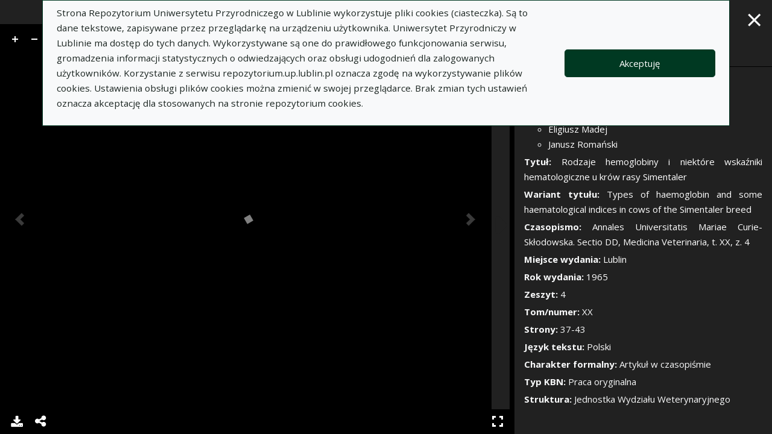

--- FILE ---
content_type: text/html; charset=utf-8
request_url: https://repozytorium.up.lublin.pl/pl/bib_records/4018
body_size: 7166
content:
<!DOCTYPE html><html lang="pl"><head><meta charset="utf-8" /><meta content="width=device-width, initial-scale=1, shrink-to-fit=no" name="viewport" /><title>Rodzaje hemoglobiny i niektóre wskaźniki hematologiczne u krów rasy Simentaler - Podgląd zasobu - Repozytorium Uniwersytetu Przyrodniczego w Lublinie</title>
<meta name="description" content="Kolekcja: artykuł Autor: Tadeusz StudzińskiMarian WiślińskiEligiusz MadejJanusz Romański Tytuł czasopisma: Annales Universitatis Mariae Curie-Skłodowska. Sectio DD, Medicina Veterinaria Tom/numer: XX 4 Rok: 1965">
<link rel="canonical" href="https://repozytorium.up.lublin.pl/pl/bib_records/4018">
<meta property="og:title" content="Rodzaje hemoglobiny i niektóre wskaźniki hematologiczne u krów rasy Simentaler - Podgląd zasobu">
<meta property="og:description" content="Kolekcja: artykuł Autor: Tadeusz StudzińskiMarian WiślińskiEligiusz MadejJanusz Romański Tytuł czasopisma: Annales Universitatis Mariae Curie-Skłodowska. Sectio DD, Medicina Veterinaria Tom/numer: XX 4 Rok: 1965">
<meta property="og:site_name" content="Repozytorium Uniwersytetu Przyrodniczego w Lublinie">
<meta property="og:type" content="website">
<meta property="og:url" content="https://repozytorium.up.lublin.pl/pl/bib_records/4018"><meta name="csrf-param" content="authenticity_token" />
<meta name="csrf-token" content="iUQLb8nd8tgFFLkFt-i1nPikK7yxlqAodmh-1yrm1ffMMELUqaks98nrDjkv5vPsktFVBQTSshfScOZK8eMY7A" /><link rel="stylesheet" media="screen" href="/packs/css/svg-35ad18da.css" data-turbo-track="reload" /><script src="/packs/js/svg-0411f2e6734341c9eb33.js" data-turbo-track="reload"></script><script src="/packs/js/application-e234b403ee29f1e2d1d1.js" data-turbo-track="reload"></script><link rel="stylesheet" media="screen" href="/packs/css/application-625ded96.css" data-turbo-track="reload" /><link rel="shortcut icon" type="image/x-icon" href="/packs/media/images/favicon-791af5f3b7466dbf5d3da76ac1bf291b.ico" /><!--Global site tag (gtag.js) - Google Analytics--><script async="" src="https://www.googletagmanager.com/gtag/js?id=G-DTK6JQNVFR"></script><script>window.dataLayer = window.dataLayer || [];
function gtag(){dataLayer.push(arguments);}
gtag('js', new Date());
gtag('config', 'G-DTK6JQNVFR');</script>
  <meta name="turbolinks-cache-control" content="no-cache">
  <script src="https://unpkg.com/resize-observer-polyfill@1.5.1/dist/ResizeObserver.js"></script>
  <script type="text/javascript" src="/uv/lib/offline.js"></script>
  <script type="text/javascript" src="/uv/helpers.js"></script>
</head><body data-controller="wcag highlight"><div class="container bg-light" data-controller="notification" data-notification-local-storage-id-value="cookies_notification" hidden=""><div class="row align-items-center p-2 border border-primary"><div class="col-sm-12 col-lg-9"><p>Strona Repozytorium Uniwersytetu Przyrodniczego w Lublinie wykorzystuje pliki cookies (ciasteczka). Są to dane tekstowe, zapisywane przez przeglądarkę na urządzeniu użytkownika. Uniwersytet Przyrodniczy w Lublinie ma dostęp do tych danych. Wykorzystywane są one do prawidłowego funkcjonowania serwisu, gromadzenia informacji statystycznych o odwiedzających oraz obsługi udogodnień dla zalogowanych użytkowników. Korzystanie z serwisu repozytorium.up.lublin.pl oznacza zgodę na wykorzystywanie plików cookies. Ustawienia obsługi plików cookies można zmienić w swojej przeglądarce. Brak zmian tych ustawień oznacza akceptację dla stosowanych na stronie repozytorium cookies.</p></div><div class="col-sm-12 col-lg-3"><button class="btn btn-primary btn-lg w-100" data-action="click-&gt;notification#accept">Akceptuję</button></div></div></div><div class="bib_record__resources" data-controller=""><div class="row no-gutters" data-collapse-toggle-class="bib_record__resources__sidebar--hidden" data-controller="collapse"><main class="col">

<div class="d-flex flex-column h-100 uv-container">
  

  <div data-controller="uv" class="flex-grow-1 w-100"
    data-uv-uri-value="/pl/api/bib_records/4018/manifest"
    data-uv-locale-value="pl"
    style="background-color: #000">
  </div>
</div>

<script type="text/javascript" src="/uv/uv.js"></script>
</main><aside class="bib_record__resources__sidebar col-10 col-sm-8 col-md-6 col-xl-4" data-collapse-target="target"><a aria-expanded="true" class="document_full text-dark" data-action="collapse#handleToggle" data-collapse-target="button" href="#"><div class="sr-only">Pokaż/Ukryj panel boczny</div><svg aria-hidden="true" data-src="/packs/media/images/icons/gf-mod-arrow_right-rounded-c8108832df3b3990cce6fcb7997f7721.svg" role="img"></svg></a><a class="modal-close text-light" href="/pl/search_results/4018"><span aria-label="Zamknij">&times;</span></a><div class="bib_record__resources-tabs" data-controller="tabs"><ul class="nav nav-tabs mt-5" role="tablist"><li class="nav-item mx-auto" role="presentation"><a class="nav-link px-4 py-3" data-action="tabs#select" data-tabs-target="tab" href="#description" id="description-tab">Opis</a></li><li class="nav-item mx-auto" role="presentation"><a class="nav-link px-4 py-3 disabled" data-action="tabs#select" data-tabs-target="tab" href="#notes" id="notes-tab">Notatki</a></li></ul><div class="tab-content"><div class="tab-pane fade p-3" data-tabs-target="tabpanel" id="description"><ul class="list-unstyled description-list text-justify"><li> <b>Autor: </b> <ul><li><a href="/pl/indexes/2/redirect_to_value?value=Tadeusz+Studzi%C5%84ski">Tadeusz Studziński</a></li><li><a href="/pl/indexes/2/redirect_to_value?value=Marian+Wi%C5%9Bli%C5%84ski">Marian Wiśliński</a></li><li><a href="/pl/indexes/2/redirect_to_value?value=Eligiusz+Madej">Eligiusz Madej</a></li><li><a href="/pl/indexes/2/redirect_to_value?value=Janusz+Roma%C5%84ski">Janusz Romański</a></li></ul></li><li> <b>Tytuł: </b>  <span><a href="/pl/indexes/1/redirect_to_value?value=Rodzaje+hemoglobiny+i+niekt%C3%B3re+wska%C5%BAniki+hematologiczne+u+kr%C3%B3w+rasy+Simentaler">Rodzaje hemoglobiny i niektóre wskaźniki hematologiczne u krów rasy Simentaler</a></span> </li><li> <b>Wariant tytułu: </b>  <span><a href="/pl/indexes/1/redirect_to_value?value=Types+of+haemoglobin+and+some+haematological+indices+in+cows+of+the+Simentaler+breed">Types of haemoglobin and some haematological indices in cows of the Simentaler breed</a></span> </li><li> <b>Czasopismo: </b>  <span><a href="/pl/indexes/36/redirect_to_value?value=Annales+Universitatis+Mariae+Curie-Sk%C5%82odowska.+Sectio+DD%2C+Medicina+Veterinaria">Annales Universitatis Mariae Curie-Skłodowska. Sectio DD, Medicina Veterinaria, t. XX, z. 4</a></span> </li><li></li><li> <b>Miejsce wydania: </b>  <span><a href="/pl/indexes/6/redirect_to_value?value=Lublin">Lublin</a></span> </li><li> <b>Rok wydania: </b>  <span><a href="/pl/indexes/4/redirect_to_value?value=1965">1965</a></span> </li><li> <b>Zeszyt: </b>  <span>4</span> </li><li> <b>Tom/numer: </b>  <span>XX</span> </li><li></li><li></li><li> <b>Strony: </b>  <span>37-43</span> </li><li> <b>Język tekstu: </b>  <span><a href="/pl/indexes/7/redirect_to_value?value=Polski">Polski</a></span> </li><li></li><li></li><li></li><li></li><li></li><li></li><li></li><li></li><li></li><li></li><li></li><li></li><li> <b>Charakter formalny: </b>  <span>Artykuł w czasopiśmie</span> </li><li> <b>Typ KBN: </b>  <span>Praca oryginalna</span> </li><li> <b>Struktura: </b>  <span>Jednostka Wydziału Weterynaryjnego</span> </li></ul></div></div></div></aside></div></div></body></html>

--- FILE ---
content_type: application/javascript
request_url: https://repozytorium.up.lublin.pl/pl/uv/lib/uv-pdf-extension-dependencies.js
body_size: 138
content:
define(function () {
    return function (formats) {
        return {
            sync: ['pdfobject'],
            async: ['!pdfjs-dist/build/pdf.combined', 'IIIFMetadataComponent']
        };
    };
});
//# sourceMappingURL=dependencies.js.map

--- FILE ---
content_type: image/svg+xml
request_url: https://repozytorium.up.lublin.pl/packs/media/images/icons/gf-mod-arrow_right-rounded-c8108832df3b3990cce6fcb7997f7721.svg
body_size: 127
content:
<svg xmlns="http://www.w3.org/2000/svg" viewBox="0 0 11 16"><path d="M0-8h24v24H0z" fill="none"/><path d="M4.193 15.34l5.775-5.775a2.22 2.22 0 000-3.144L4.193.646C2.788-.737.38.244.38 2.229v11.528c0 2.006 2.408 2.987 3.813 1.583z"/></svg>